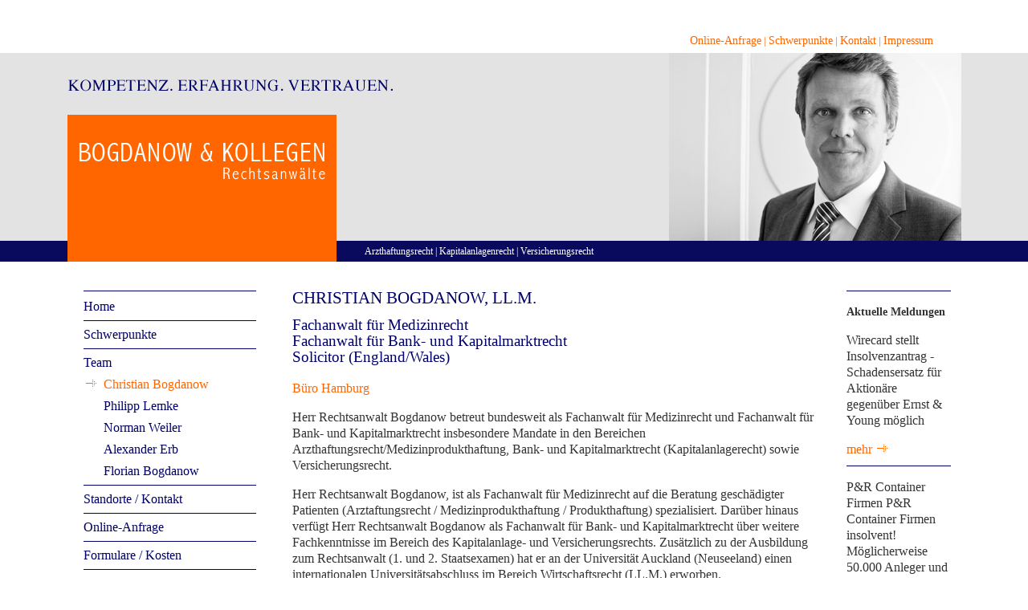

--- FILE ---
content_type: text/html
request_url: http://geburtsschadensrecht-aktuell.de/christian-bogdanow
body_size: 16315
content:

<!DOCTYPE html PUBLIC "-//W3C//DTD XHTML 1.0 Transitional//EN" "http://www.w3.org/TR/xhtml1/DTD/xhtml1-transitional.dtd">

<html xmlns="http://www.w3.org/1999/xhtml" xml:lang="de" lang="de">
<head>
	<title>Bogdanow & Kollegen - Christian Bogdanow</title>
	<link rel="stylesheet" href="/style.css" type="text/css" media="screen" />
	<link rel="shortcut icon" href="/bilder/favicon.png"/>

	<meta http-equiv="content-type" content="text/html; charset=UTF-8" />
	<meta name="title" content="Bogdanow & Kollegen - Christian Bogdanow"/>
	<meta name="description" content="Fachanwalt für Medizinrecht und Arzthaftungsrecht. Zudem spezialisiert auf Kapitalanlagerecht"/>

	<meta name="viewport" content="width=device-width, initial-scale=1">

	<meta name="keywords" content="Fachanwalt, Medizinrecht, Behandlungsfehler , Kapitalanlagerecht, Schadensersatz, Klage Rechtsanwalt, Hamburg, München, Heidelberg, Potsdam, Berlin"/>
	<meta name="author" content="Christian Bogdanow"/>
	<meta name="publisher" content="Christian Bogdanow"/>
	<meta name="copyright" content="Christian Bogdanow"/>
	<meta name="content-language" content="de"/>
			<meta name="robots" content="index"/>
		<meta name="robots" content="follow"/>
		<meta name="revisit-after" content="15 days"/>
	
	<script type="text/javascript" src="js/functions.js"></script>

	<script type="text/javascript" src="js/jquery-2.2.0.min.js"></script>

	<script type="text/javascript" src="js/tiny_mce/tiny_mce.js"></script>

	<script type="text/javascript">
	tinyMCE.init({
		mode : "specific_textareas",
		editor_selector : "tinymce", // Only apply to class 'tinymce' textareas
		theme : "advanced",

        plugins : "nonbreaking,table",

        theme_advanced_buttons1 : "bold,italic,underline,|,formatselect,|,bullist,|,nonbreaking",
   	    theme_advanced_buttons2 : "image,|,link,unlink,|,code,|,undo,redo,cleanup",
       	theme_advanced_buttons3 : "tablecontrols",
       	theme_advanced_blockformats : "h1,h2,h3",
       	//theme_advanced_styles : "Header 1=header1;"
	});
	</script>

	<script>
	jQuery( document ).ready( function( $ ) {

		var $menu = $('#menu'),
		$menulink = $('.menu-link'),
		$menuTrigger = $('.has-subclass > a.indicate-sub');

		$menulink.click(function(e) {
			e.preventDefault();
			$menulink.toggleClass('active');
			$menu.toggleClass('active');
		});

		$menuTrigger.click(function(e) {
			e.preventDefault();
			//alert($(this));
			//$('ul > li', this).toggleClass('active');
			$(this).parent('li').toggleClass('active');
			$(this).toggleClass('active').next('ul').toggleClass('active');
		});

	});
	</script>

</head>

<body>

<div id="head">
	<div id="head-menu"><a href="online-anfrage">Online-Anfrage</a> | <a href="schwerpunkte">Schwerpunkte</a> | <a href="standorte-kontakt">Kontakt</a> | <a href="impressum">Impressum</a></div>
</div>

<div id="header-top">
	<div id="header-top-content">
		<div id="header-slogan"></div>
		<div id="header-logo"><a href="/"><img src="/bilder/header-logo.png" alt="Bogdanow & Kollegen - Rechtsanwälte"/></a></div>
		<div id="header-img-right"><img src="medien/header/c-bogdanow.jpg" alt="" /></div>
	</div>
</div>
<div id="header-bottom">
	<div id="header-bottom-content"><div><a href="arzthaftungsrecht">Arzthaftungsrecht</a> | <a href="kapitalanlagerecht">Kapitalanlagenrecht</a> | <a href="bu-versicherung">Versicherungsrecht</a></div></div>
</div>


<div id="site">
	<div id="menu">

		<div id="menu-button">
			<a class="menu-link" href="#menu"><img src="bilder/menu.png" alt="Menü" /></a>
		</div>
		<ul><ul id="first-seperator"></ul></ul><ul>
<li class=""><a href="/index">Home</a><ul>
</ul>

</li>
<li class=" has-subclass"><a href="/schwerpunkte">Schwerpunkte</a><a href="" class="indicate-sub"><span class="indicate-sub">+</span></a><ul>
<li class=""><a href="/medizinrecht">Medizinrecht</a><ul>
</ul>

</li>
<li class=" has-subclass"><a href="/arzthaftungsrecht">Arzthaftungsrecht</a><a href="" class="indicate-sub"><span class="indicate-sub">+</span></a><ul>
<li class=""><a href="/hueft-op-fehlerhafte-operation-hueftgelenke-schmerzensgeld-schadensersatz-klage">Hüft-OP</a><ul>
</ul>

</li>
</ul>

</li>
<li class=""><a href="/geburtsschadensrecht">Geburtsschadensrecht</a><ul>
</ul>

</li>
<li class=""><a href="/krankenhaushaftung">Krankenhaushaftung</a><ul>
</ul>

</li>
<li class=" has-subclass"><a href="/medizinprodukterecht">Medizinprodukterecht</a><a href="" class="indicate-sub"><span class="indicate-sub">+</span></a><ul>
<li class=""><a href="/exactech-fehlerhafte-hueftprothese-connexion-gxl-polyethylen-hueftpfanne-hueftinlay-schmerzensgeld-schadensersatz-klage">Exactech - Hüftpfannen - GXL</a><ul>
</ul>

</li>
<li class=""><a href="/allergan-rueckruf-brustimplantate-biocell-krebserregend-schadensersatz-schmerzensgeld-klage-fachanwalt-medizinrecht">Allergan Brustimplantate - Biocell Rückruf </a><ul>
</ul>

</li>
<li class=""><a href="/depuy-hueftprothese-fehlerhafte-operation-hueftgelenke-schmerzensgeld-schadensersatz-klage">DePuy - Hüftprothese</a><ul>
</ul>

</li>
<li class=""><a href="/depuy-hueftprothese-adept-fehlerhafte-operation-hueftgelenke-schmerzensgeld-schadensersatz-klage">ADEPT® Depuy - Hüftgelenkprothese II </a><ul>
</ul>

</li>
<li class=""><a href="/bayer-hormonspiralen-miren-jaydess-kyleena-schmerzensgeld-bayer-schadensersatz">Hormonspiralen - Miren®, Jaydess® etc.</a><ul>
</ul>

</li>
<li class=""><a href="/pip-fehlerhafte-brustimplantate-silikon-rofil-medical-schmerzensgeld-schadensersatz-klage">Fehlerhafte Brustimplantate </a><ul>
</ul>

</li>
</ul>

</li>
<li class=" has-subclass"><a href="/bu-versicherung">BU-Versicherung</a><a href="" class="indicate-sub"><span class="indicate-sub">+</span></a><ul>
<li class=""><a href="/ruecktritt">Rücktritt</a><ul>
</ul>

</li>
</ul>

</li>
<li class=" has-subclass"><a href="/kapitalanlagerecht">Kapitalanlagerecht</a><a href="" class="indicate-sub"><span class="indicate-sub">+</span></a><ul>
<li class=""><a href="/wirecard-aktie-schadensersatz-Bilanzfaelschung-Klage-Musterverfahren-kursverlust">Wirecard Aktie</a><ul>
</ul>

</li>
<li class=""><a href="/kuendigung-bausparvertrag-durch-bausparkasse-unwirksam-rechtswidrig">Kündigung Bausparvertrag </a><ul>
</ul>

</li>
<li class=""><a href="/Bearbeitungsgebuehren-Firmenkredite-unwirksam-BGH-Milliarden-Rueckzahlung-fachanwalt-kostenlose-Erstberatung">Bearbeitungsgebühren - Firmenkredite</a><ul>
</ul>

</li>
<li class=""><a href="/rickmers-insolvenz-anmeldung-anleihe-A1TNA3-schadensersatz-hsh-nordbank">Rickmers Insolvenz</a><ul>
</ul>

</li>
<li class=""><a href="/p-und-r-container-schadensersatz-hilfe-fuer-anleger-kapitalverlust">P und R Container </a><ul>
</ul>

</li>
<li class=""><a href="/prospekthaftung">Prospekthaftung</a><ul>
</ul>

</li>
<li class=""><a href="/medienfonds">Medienfonds</a><ul>
</ul>

</li>
<li class=""><a href="/boll-filmfonds">Boll Filmfonds</a><ul>
</ul>

</li>
<li class=""><a href="/def-energiefonds">DEF - Energiefonds</a><ul>
</ul>

</li>
<li class=""><a href="/baf-medienfonds">BAF - Medienfonds</a><ul>
</ul>

</li>
<li class=""><a href="/degi-europa">Degi Europa</a><ul>
</ul>

</li>
<li class=""><a href="/degi-international-liquidiert-commerzbank-schadenersatz-fuer-geschaedigte-anleger-klage">DEGI International</a><ul>
</ul>

</li>
<li class=""><a href="/allianz-flexi-immo-geschlossen-agi-allianz-schadenersatz-geschaedigte-anleger-klage">Allianz Flexi Immo </a><ul>
</ul>

</li>
<li class=""><a href="/axa-immoselect-liquidiert-schadenersatz-fuer-geschaedigte-anleger-klage">AXA Immoselect</a><ul>
</ul>

</li>
<li class=""><a href="/prokon-insolvenz-schadensersatz-genussrechte-fehlerhafte-anlageberatung">PROKON</a><ul>
</ul>

</li>
<li class=""><a href="/p2-value">P2 Value</a><ul>
</ul>

</li>
<li class=""><a href="/pmia-agi">PMIA - AGI</a><ul>
</ul>

</li>
<li class=""><a href="/kanam-grundinvest">KanAm - Grundinvest</a><ul>
</ul>

</li>
<li class=""><a href="/cs-euroreal">CS Euroreal</a><ul>
</ul>

</li>
<li class=""><a href="/mct-suedafrika-3-schadenersatz-klage">MCT Südafrika 3</a><ul>
</ul>

</li>
<li class=""><a href="/medico-fonds-gebau">Medico Fonds / Gebau</a><ul>
</ul>

</li>
<li class=""><a href="/schrottimmobilien">Schrottimmobilien</a><ul>
</ul>

</li>
<li class=""><a href="/emirates-4-schadenersatz-kapitalverlustrisiko">EMIRATES 4</a><ul>
</ul>

</li>
<li class=""><a href="/uniimmo-global-geschlossen-union-investment-schadenersatz-fuer-geschaedigte-anleger-klage">UniImmo Global</a><ul>
</ul>

</li>
<li class=""><a href="/volkswagen-ag-schadensersatz-abgas-skandal-Klage-Sammelklage-Aktienkurs-ad-hoc">Volkswagen AG Aktien </a><ul>
</ul>

</li>
<li class=""><a href="/cms-spread-ladder-swaps-zinswetten-bgh-verurteilt-deutsche-bank-zu-schadensersatz">Zinswetten - Swaps</a><ul>
</ul>

</li>
<li class=""><a href="/tiv-umeltfonds-2-kg-schadensersatz-klage-wasser2-fehlerhafte-anlageberatung-trendinvest">TIV Umweltfonds 2</a><ul>
</ul>

</li>
<li class=""><a href="/db-immo-flex-geschlossen-dws-deutsche-bank-schadenersatz-fuer-geschaedigte-anleger-klage">db Immo Flex</a><ul>
</ul>

</li>
<li class=""><a href="/rp-global-real-estate-geschlossen-warburg-invest-schadensersatz-geschaedigte-anleger-klage">Global Real Estate</a><ul>
</ul>

</li>
</ul>

</li>
<li class=""><a href="/restschuldversicherung-widerrufen-kuendigen-kreditversicherung-rueckabwicklung-fachanwalt">Restschuldversicherung</a><ul>
</ul>

</li>
<li class=""><a href="/betriebsunterbrechungsversicherung-betriebsschliessungsversicherung-corona-covid-19-kulanz-allianz">Betriebsunterbrechungsversicherung - Corona</a><ul>
</ul>

</li>
<li class=" has-subclass"><a href="/Kaufrecht">Kaufrecht</a><a href="" class="indicate-sub"><span class="indicate-sub">+</span></a><ul>
<li class=""><a href="/vw-abgas-skandal-EA189-kaufvertrag-zuruecktreten-ruecktritt-minderung-schadensersatz">VW Autokauf</a><ul>
</ul>

</li>
<li class=""><a href="/widerruf-autokredit-VW-Bank-Rueckgabe-Leasing-Widerruf-kein-Nutzungsersatz">Widerruf Autokredit</a><ul>
</ul>

</li>
<li class=""><a href="/porsche-skandal-cayenne-Audi-A8-schadensersatz-betrugssoftware-minderung-rueckabwicklung">Porsche-Skandal </a><ul>
</ul>

</li>
</ul>

</li>
</ul>

</li>
<li class=" active has-subclass"><a href="/anwaelte">Team</a><a href="" class="indicate-sub"><span class="indicate-sub">+</span></a><ul>
<li class=" active selected"><a href="/christian-bogdanow">Christian Bogdanow</a><ul>
</ul>

</li>
<li class=""><a href="/philipp-lemke">Philipp Lemke</a><ul>
</ul>

</li>
<li class=""><a href="/norman-weiler">Norman Weiler</a><ul>
</ul>

</li>
<li class=""><a href="/alexander-erb">Alexander Erb</a><ul>
</ul>

</li>
<li class=""><a href="/florian-bogdanow-">Florian Bogdanow </a><ul>
</ul>

</li>
</ul>

</li>
<li class=""><a href="/standorte-kontakt">Standorte / Kontakt</a><ul>
</ul>

</li>
<li class=""><a href="/online-anfrage">Online-Anfrage</a><ul>
</ul>

</li>
<li class=""><a href="/formular-kosten">Formulare / Kosten</a><ul>
</ul>

</li>
<li class=""><a href="/rechtsschutz">Rechtsschutz</a><ul>
</ul>

</li>
<li class=""><a href="/aktuelle-meldungen">Aktuelle Meldungen</a><ul>
</ul>

</li>
<li class=""><a href="/impressum">Impressum & Datenschutz</a><ul>
</ul>

</li>
<li class=""><a href="/sitemap">Sitemap</a><ul>
</ul>

</li>
</ul>

	<div id="header-logo-mobile"><a href="/"><img src="/bilder/header-logo.png" alt="Bogdanow & Kollegen - Rechtsanwälte"/></a></div>
	</div>
	<div id="content">
<h1>Christian Bogdanow, LL.M.</h1>
<h2>Fachanwalt f&uuml;r Medizinrecht<br />Fachanwalt f&uuml;r Bank- und Kapitalmarktrecht<br />Solicitor (England/Wales)<span style="font-size: 10px;">&nbsp;</span></h2>
<p><a href="standorte-kontakt">B&uuml;ro Hamburg</a></p>
<p>Herr Rechtsanwalt Bogdanow betreut bundesweit als Fachanwalt f&uuml;r Medizinrecht und Fachanwalt f&uuml;r Bank- und Kapitalmarktrecht insbesondere Mandate in den Bereichen Arzthaftungsrecht/Medizinprodukthaftung, Bank- und Kapitalmarktrecht (Kapitalanlagerecht) sowie Versicherungsrecht.</p>
<p>Herr Rechtsanwalt Bogdanow, ist als Fachanwalt f&uuml;r Medizinrecht auf die Beratung gesch&auml;digter Patienten (Arztaftungsrecht / Medizinprodukthaftung / Produkthaftung) spezialisiert. Dar&uuml;ber hinaus verf&uuml;gt Herr Rechtsanwalt Bogdanow als Fachanwalt f&uuml;r Bank- und Kapitalmarktrecht &uuml;ber weitere Fachkenntnisse im Bereich des Kapitalanlage- und Versicherungsrechts. Zus&auml;tzlich zu der Ausbildung zum Rechtsanwalt (1. und 2. Staatsexamen) hat er an der Universit&auml;t Auckland (Neuseeland) einen internationalen Universit&auml;tsabschluss im Bereich Wirtschaftsrecht (LL.M.) erworben.</p>
<p>Herr Bogdanow ist zudem Mitglied des DAV (Deutscher Anwalt Verein)</p>
<p><strong>Kompetenzen:</strong></p>
<ul>
<li>Bank- und Kapitalmarktrecht</li>
<li>Recht der Anlageberatung</li>
<li>Medienfonds</li>
<li>Energiefonds</li>
<li>Fremdfinanzierte Kapitalanlagen</li>
<li>Medizinrecht</li>
<li>Arzthaftungsrecht</li>
<li>Medizinprodukthaftungsrecht</li>
<li>Patientenrecht</li>
<li>MVZ-Gr&uuml;ndung</li>
<li>Recht der Krankenhaustr&auml;gerhaftung</li>
<li>BU-Versicherungsrecht</li>
<li>Deckungsklagen gegen Rechtsschutzversicherungen</li>
</ul>
<p><strong>Vita:</strong></p>
<ul>
<li>Studium der Rechtswissenschaften, Bielefeld</li>
<li>Erstes juristisches Staatsexamen 1999 in Hamm</li>
<li>Erg&auml;nzungsstudium Studierende und Wirtschaft, Universit&auml;t Bielefeld</li>
<li>Zweites juristisches Staatsexamen 2002 in D&uuml;sseldorf</li>
<li>Master of Laws (LL.M.), University of Auckland, New Zealand</li>
<li>2004 Zulassung zur Rechtsanwaltschaft</li>
<li>2004 selbstst&auml;ndiger Rechtsanwalt</li>
<li>2009 Fachanwalt f&uuml;r Medizinrecht</li>
<li>2010 Gr&uuml;ndung der Kanzlei Bogdanow &amp; Kollegen</li>
<li>2012 Fachanwalt f&uuml;r Bank- und Kapitalmarktrecht</li>
<li>2013 Zulassung als Solicitor in England/Wales</li>
</ul>
<p><strong>Fremdsprachkenntnisse:</strong></p>
<ul>
<li>Englisch</li>
<li>Franz&ouml;sisch</li>
</ul>
<p>E-Mail: <a href="mailto:bogdanow@rae-bogdanow.de">bogdanow@rae-bogdanow.de</a></p>
		<div id="footer"><a href="online-anfrage">Online-Anfrage</a> | <a href="schwerpunkte">Schwerpunkte</a> | <a href="standorte-kontakt">Kontakt</a> | <a href="impressum">Impressum</a></div>
		<div id="tothetop"><a href="">nach oben</a></div>
	</div>
	<div id="news">
		<h1>Aktuelle Meldungen</h1>
		<div><p>Wirecard stellt Insolvenzantrag - Schadensersatz für Aktionäre gegenüber Ernst & Young möglich </p><p class="mehr"><a href="aktuelle-meldungen#20200625114515">mehr <img src="bilder/bullet.png" alt="" /></a></p></div><div><p>P&R Container Firmen P&R Container Firmen insolvent! Möglicherweise 50.000 Anleger und 1 Milliarde € an Anlagevermögen betroffen
</p><p class="mehr"><a href="aktuelle-meldungen#20180320092001">mehr <img src="bilder/bullet.png" alt="" /></a></p></div><div><p>20.07.2017 
BANKEN müssen Bearbeitungsgebühren auch  bei  Firmenkrediten erstatten</p><p class="mehr"><a href="aktuelle-meldungen#20170720111625">mehr <img src="bilder/bullet.png" alt="" /></a></p></div>	</div>
</div>

<script type="text/javascript" src="http://fc.webmasterpro.de/counter.php?name=rae-bogdanow"></script>
<noscript><div><img src="http://fc.webmasterpro.de/as_noscript.php?name=rae-bogdanow" style="width:1px;height:1px;" alt="" /></div></noscript>

</body>
</html>


--- FILE ---
content_type: text/css
request_url: http://geburtsschadensrecht-aktuell.de/style.css
body_size: 5759
content:
html, body {
	font-family: Times New Roman;
	color: #333333;
	font-size: 16px;
	line-height: 1.25em;
	margin: 0;
}

a {
	color: #ff6600;
	text-decoration: none;
}

a:hover {
	text-decoration: underline;
}

h1 {
	color: #000066;
	font-size: 1.3em;
	text-transform: uppercase;
	font-weight: normal;
	margin-top: 0;
}

h2 {
	color: #000066;
	font-size: 1.2em;
	font-weight: normal;
	margin-top: 0;
}

#menu * {
	list-style-type: none;
}

#menu ul #first-seperator {
	padding: 0;
	margin-bottom: -7px;
}

#menu ul {
	padding-left: 0;
}

#menu ul ul {
	padding-left: 25px;
}

#menu ul li ul li {
	display: none;
}

#menu li.active > ul > li {
	display: list-item;
}

#menu ul ul{
	border-bottom: 1px solid #000066;
	margin: 7px 0;
}

#menu ul ul ul{
	border: 0;
}

#menu ul ul .selected {
	list-style-image: url(bilder/bullet.png);
}

#menu ul ul .selected ul {
	list-style-image: none;
}

#menu a, #menu .selected ul a {
	font-size: 1em;
	color: #000066;
	text-decoration: none;
	font-weight: normal;
}

#menu a:hover, #menu .selected ul a:hover {
	color: #ff6600;
}

#menu .selected a {
	color: #ff6600;
}


@media only screen and (min-width: 1150px) {

	#head {
		margin: 40px auto 5px;
		width: 1113px;
	}

	#head-menu {
		margin-left: 775px;
	}

	#head-menu, #head-menu a {
		font-size: 0.8em;
		text-decoration: none;
		color: #ff6600;
	}

	#head-menu a {
		font-size: 1.1em;
	}

	#head-menu a:hover {
		text-decoration: underline;
	}

	#header-top {
		background-repeat: no-repeat;
		background-color: #e3e3e3;
		margin: 0;
		padding: 0;
	}

	#header-slogan {
		position: absolute;
		margin-top: 32px;

		background-image: url('bilder/header-slogan.png');
		width: 406px;
		height: 18px;
	}

	#header-logo {
		position: absolute;
		margin: 77px 0 0 0;
		padding: 0;

		width: 335px;
		height: 183px;
	}

	#header-logo img {
		border: 0;
	}

	#header-logo-mobile {
		display: none;
	}

	#header-top-content {
		background-repeat: no-repeat;
		background-color: #e3e3e3;

		margin: auto;

		width: 1113px;
		height: 234px;
	}

	#header-img-right {
		margin-left: 749px;
		margin-right: 0;
	}

	#header-bottom {
		background-repeat: no-repeat;
		background-color: #090a5d;
	}

	#header-bottom-content {
		background-repeat: no-repeat;
		background-color: #090a5d;

		margin: auto;
		width: 1113px;
		height: 26px;
	}

	#header-bottom-content div {
		color: #ffffff;
		font-size: 0.75em;
		margin-left: 370px;
		padding-top: 3px;
	}

	#header-bottom-content div a {
		color: #ffffff;
	}

	/* Header Hacks */

	*:first-child+html #header-slogan {
		position: absolute;
		margin-left: -750px;
	}

	*:first-child+html #header-logo {
		position: absolute;
		margin-left: -750px;
	}

	* html #header-slogan {
		position: absolute;
		margin-left: -750px;
	}

	* html #header-logo {
		position: absolute;
		margin-left: -750px;
	}

	/* /Header Hacks */

	#site {
		width: 1072px;
		margin: auto;
		margin-top: 20px;
	}

	#menu {
		width: 215px;
		position: absolute;
	}

	#menu a.menu-link {
		display: none;
	}

	#menu .indicate-sub {
		display: none;
	}

	#content {
		position: absolute;

		margin-left: 260px;
		margin-top: 15px;

		width: 660px;
	}

	#content p {

	}

	#content ul {
		list-style-type: none;
	}

	#content li:before {
		content: "\2013\A0";
	}

	#footer {
		text-align: center;
		font-size: 0.9375em;
		margin: 50px auto;
		color: #ff6600;
	}

	#news {
		position: absolute;
		margin-left: 950px;
		margin-top: 16px;

		padding-top: 15px;

		color: #333333;

		width: 130px;

		border-top: 1px solid #000066;
	}

	#news h1 {
		color: #333333;
		font-weight: bold;
		text-transform: none;
		font-size: 0.9em;

		margin: 0;
	}

	#news a {
		padding-top: 20px;
	}

	#news div {
		border-bottom: 1px solid #000066;
	}

	#news p.mehr {
		margin: 10px 0;
	}

	#news p.mehr a img {
		border: 0;
	}

	div#aktuelle-meldungen h2 {
		margin-top: 20px;
	}

	div#aktuelle-meldungen h2 a {
		color: #000066;
		font-size: 1.2em;
		font-weight: normal;
	}

	div#aktuelle-meldungen h2 a:hover {
		text-decoration: none;
	}

	div#tothetop {
		display: none;
	}

}

@media only screen and (max-width: 1150px) {
	html, body {
		margin: 0;
	}

	div#head {
		display: none;
	}

	div#header-top {
		display: none;
	}

	div#header-bottom {
		display: none;
	}

	#header-logo {
		margin-bottom: 20px;
	}

	#header-logo img {
		max-width: 100%;
	}

	div#header-img-right {
		display: none;
	}

	div#header-logo-mobile {
		background-color: #ff6600;
		text-align: center;
	}

	div#menu-button {
		width: 100%;
		background-color: #000066;
		text-align: right;
		padding: 7px 0 7px 0;
	}

	div#menu-button a {
		margin-right: 20px;
	}

	div#menu {
		min-width: 335px;
		margin: 0 0 23px 0;
	}
	
	div#menu a {
		display: block;
	}

	#menu ul {
		display: none;
	}

	#menu.active ul {
		display: block;
		padding: 0 20px 0 20px;
	}

	#menu ul li.has-subclass span.indicate-sub {
		font-weight: bold;
		font-size: 2em;
		color: #000066;
		float: right;
		margin-top: -0.7em;
	}

	div#head {
		display: none;
	}

	div#content {
		margin: 20px;
	}

	div#news {
		display: none;
	}

	div#footer {
		display: none;
	}

}

@media only screen and (max-width: 400px) {
	div#site form#onlineanfrage table td {
		display: inline;
	}

	div#site form#onlineanfrage input {
		width: 100%;
	}
}

/* ---------------------------------------------- Admin-Bereich ---------------------------------------------- */

ul#admin-menu {
	list-style-type: none;
	padding: 0;
	margin-bottom: 40px;
}

ul#admin-menu li {
	display: inline;
	padding: 10px 20px;
	border: 1px solid #eeeeee;
	margin-left: 0;
	margin-right: 3px;
}

ul#admin-menu li:before {
	content: none;
}

ul#admin-menu li:hover {
	border: 1px solid #ff6600;
}

ul#admin-menu li a {

}

div.admin-files table td {
	padding: 7px 20px;
}


--- FILE ---
content_type: text/javascript
request_url: http://geburtsschadensrecht-aktuell.de/js/functions.js
body_size: 1399
content:
function kontakt_senden() {
	var fehler = false;
	
	if (!document.onlineanfrage.benutzer.value.match(/^.{3,}$/)) {
		fehler = true;
		document.onlineanfrage.benutzercheck.src="bilder/form-error.png";
		}
	else
		document.onlineanfrage.benutzercheck.src="bilder/form-okay.png";
		
	if (!document.onlineanfrage.email.value.match(/^[a-zA-Z0-9-_.]+@[a-zA-Z0-9-_.]+\.[a-zA-Z]{2,4}$/)) {
		fehler = true;
		document.onlineanfrage.emailcheck.src="bilder/form-error.png";
		}
	else
		document.onlineanfrage.emailcheck.src="bilder/form-okay.png";
		
	if (document.onlineanfrage.beschreibung.value == null) {
		fehler = true;
		document.onlineanfrage.beschreibungcheck.src="bilder/form-error.png";
		}
	else
		document.onlineanfrage.beschreibungcheck.src="bilder/form-okay.png";
		
	if (!fehler) {
		document.onlineanfrage.submit();
		}
	}

function create_alias() {
	if (document.pageform.heading.value.match(/^[a-zA-Z0-9- ]+$/))
		document.pageform.alias.value = document.pageform.heading.value.replace(/\s/g, "-").toLowerCase();
	}
	
function toggle_files_section(section) {
	if (document.getElementById(section).style.display == 'block')
		document.getElementById(section).style.display = 'none';
	else
		document.getElementById(section).style.display = 'block';
	}
	
function popup_help (url) {
	fenster = window.open(url, "Hilfe", "width=600,height=500,resizable=no,scrollbars=yes");
	fenster.focus();
}